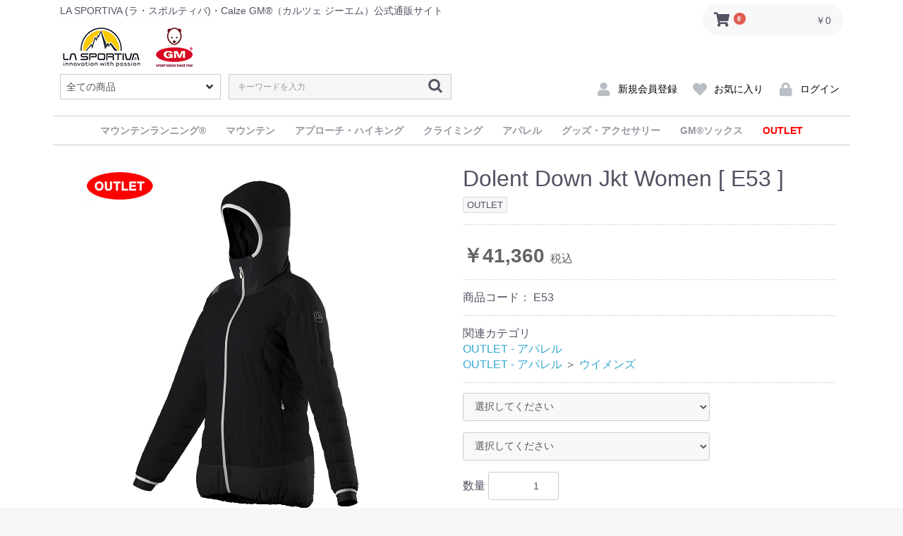

--- FILE ---
content_type: text/html; charset=UTF-8
request_url: https://www.sportivajapan.com/shopping/products/detail/516
body_size: 11142
content:
<!doctype html>
<html lang="ja">
<head prefix="og: http://ogp.me/ns# fb: http://ogp.me/ns/fb# product: http://ogp.me/ns/product#">
    <meta charset="utf-8">
    <meta name="viewport" content="width=device-width, initial-scale=1, shrink-to-fit=no">
    <meta name="eccube-csrf-token" content="7agQtiODKkqA0ptXHiprEPGjZd_c5Ox13SIW80zWaS4">
    <title>LA SPORTIVA ONLINE SHOP / Dolent Down Jkt Women  [ E53 ]</title>
                            <meta property="og:type" content="og:product" /><meta property="og:title" content="Dolent Down Jkt Women  [ E53 ]" />
<meta property="og:image" content="https://www.sportivajapan.com/shopping//shopping/html/upload/save_image/0511151528_68204080b1448.jpg" />
<meta property="og:description" content="再生ダウンで保温性を高め、PrimaLoft® Silverを使用したダウンジャケット" />
<meta property="og:url" content="https://www.sportivajapan.com/shopping/products/detail/516" />
<meta property="product:price:amount" content="41360"/>
<meta property="product:price:currency" content="JPY"/>
<meta property="product:product_link" content="https://www.sportivajapan.com/shopping/products/detail/516"/>
<meta property="product:retailer_title" content="LA SPORTIVA ONLINE SHOP"/>
        <link rel="icon" href="/shopping/html/user_data/assets/img/common/favicon.ico">
    <link rel="stylesheet" href="https://stackpath.bootstrapcdn.com/bootstrap/3.4.1/css/bootstrap.min.css" integrity="sha384-HSMxcRTRxnN+Bdg0JdbxYKrThecOKuH5zCYotlSAcp1+c8xmyTe9GYg1l9a69psu" crossorigin="anonymous">
    <link rel="stylesheet" href="https://use.fontawesome.com/releases/v5.3.1/css/all.css" integrity="sha384-mzrmE5qonljUremFsqc01SB46JvROS7bZs3IO2EmfFsd15uHvIt+Y8vEf7N7fWAU" crossorigin="anonymous">
    <link rel="stylesheet" href="//cdn.jsdelivr.net/jquery.slick/1.6.0/slick.css">
    <link rel="stylesheet" href="/shopping/html/template/default/assets/css/style.css">
        <style>

        .slick-slider {
            margin-bottom: 30px;
        }

        .slick-dots {
            position: absolute;
            bottom: -45px;
            display: block;
            width: 100%;
            padding: 0;
            list-style: none;
            text-align: center;
        }

        .slick-dots li {
            position: relative;
            display: inline-block;
            width: 20px;
            height: 20px;
            margin: 0 5px;
            padding: 0;

            cursor: pointer;
        }

        .slick-dots li button {
            font-size: 0;
            line-height: 0;
            display: block;
            width: 20px;
            height: 20px;
            padding: 5px;
            cursor: pointer;
            color: transparent;
            border: 0;
            outline: none;
            background: transparent;
        }

        .slick-dots li button:hover,
        .slick-dots li button:focus {
            outline: none;
        }

        .slick-dots li button:hover:before,
        .slick-dots li button:focus:before {
            opacity: 1;
        }

        .slick-dots li button:before {
            content: " ";
            line-height: 20px;
            position: absolute;
            top: 0;
            left: 0;
            width: 12px;
            height: 12px;
            text-align: center;
            opacity: .25;
            background-color: black;
            border-radius: 50%;

        }

        .slick-dots li.slick-active button:before {
            opacity: .75;
            background-color: black;
        }

        .slick-dots li button.thumbnail img {
            width: 0;
            height: 0;
        }

    </style>
    <script src="https://code.jquery.com/jquery-3.3.1.min.js" integrity="sha256-FgpCb/KJQlLNfOu91ta32o/NMZxltwRo8QtmkMRdAu8=" crossorigin="anonymous"></script>
    <script>
        $(function() {
            $.ajaxSetup({
                'headers': {
                    'ECCUBE-CSRF-TOKEN': $('meta[name="eccube-csrf-token"]').attr('content')
                }
            });
        });
    </script>
                    <!-- ▼GoogleAnalytics -->
            <!-- Global site tag (gtag.js) - Google Analytics -->
<script async src="https://www.googletagmanager.com/gtag/js?id=UA-40615177-2"></script>
<script>
  window.dataLayer = window.dataLayer || [];
  function gtag(){dataLayer.push(arguments);}
  gtag('js', new Date());

  gtag('config', 'UA-40615177-2');
  
 
</script>
        <!-- ▲GoogleAnalytics -->
    <!-- ▼karte -->
            <script src="https://cdn-blocks.karte.io/75e112510e38eb6c00014d3bf1f9f20e/builder.js"></script>
        <!-- ▲karte -->

                        <!-- Facebook Pixel Code -->
<script>
  !function(f,b,e,v,n,t,s)
  {if(f.fbq)return;n=f.fbq=function(){n.callMethod?
  n.callMethod.apply(n,arguments):n.queue.push(arguments)};
  if(!f._fbq)f._fbq=n;n.push=n;n.loaded=!0;n.version='2.0';
  n.queue=[];t=b.createElement(e);t.async=!0;
  t.src=v;s=b.getElementsByTagName(e)[0];
  s.parentNode.insertBefore(t,s)}(window, document,'script',
  'https://connect.facebook.net/en_US/fbevents.js');
  fbq('init', '',[],{'agent':'execcube-4.0.6p1-1.0.0'});
  fbq('track', 'PageView');
</script>
<noscript><img height="1" width="1" style="display:none"
  src="https://www.facebook.com/tr?id=&ev=PageView&noscript=1"
/></noscript>
<!-- End Facebook Pixel Code -->

        <link rel="stylesheet" href="/shopping/html/user_data/assets/css/customize.css">
</head>
<body id="page_product_detail" class="product_page">

<div class="ec-layoutRole">
                <div class="ec-layoutRole__header">
                <!-- ▼NEWヘッダー -->
            <div class="ec-role">
    
    <div class="h-1">
        <div class="description">LA SPORTIVA (ラ・スポルティバ)・Calze GM®（カルツェ ジーエム）公式通販サイト</div>
        <div class="h1-logo"><a href="https://www.sportivajapan.com/shopping/"><img src="https://www.sportivajapan.com/shopping/html/user_data/assets/img/common/logo.jpg"></a></div>
    </div>
    
    <div class="h-2">
      <div class="ec-headerNaviRole2">
        <div class="ec-headerRole__cart">
            <div class="ec-cartNaviWrap">
    <div class="ec-cartNavi">
        <i class="ec-cartNavi__icon fas fa-shopping-cart">
            <span class="ec-cartNavi__badge">0</span>
        </i>
        <div class="ec-cartNavi__label">
            <div class="ec-cartNavi__price">￥0</div>
        </div>
    </div>
            <div class="ec-cartNaviNull">
            <div class="ec-cartNaviNull__message">
                <p>現在カート内に商品はございません。</p>
            </div>
        </div>
    </div>

        </div>
         <div class="ec-headerRole__navSP">
            
<div class="ec-headerNavSP">
    <i class="fas fa-bars"></i>
</div>
        </div>
    </div>
    
    <div style="clear:both"></div>
    </div>
    
    <div class="h-3">
          <div class="ec-headerNaviRole__search">
            
<div class="ec-headerSearch">
    <form method="get" class="searchform" action="/shopping/products/list">
        <div class="ec-headerSearch__category">
            <div class="ec-select ec-select_search">
                            <select name="category_id" class="category_id"><option value="">全ての商品</option><option value="7">マウンテンランニング®</option><option value="17">マウンテン</option><option value="13">アプローチ・ハイキング</option><option value="16">クライミング</option><option value="15">アパレル</option><option value="41">　ALPINE TECH</option><option value="63">　LUMINA DOWN  COLLECTION</option><option value="42">　NEW ITEM</option><option value="24">　メンズ</option><option value="25">　ウイメンズ</option><option value="12">グッズ・アクセサリー</option><option value="18">Calze GM® ソックス</option><option value="31">　NEW ITEM</option><option value="6">OUTLET - シューズ</option><option value="43">OUTLET - アパレル</option><option value="45">　メンズ</option><option value="49">　ウイメンズ</option><option value="50">OUTLET - グッズ</option></select>
    
            </div>
        </div>
        <div class="ec-headerSearch__keyword">
            <div class="ec-input">
                <input type="search" name="name" maxlength="50" class="search-name" placeholder="キーワードを入力" />
                <button class="ec-headerSearch__keywordBtn" type="submit">
                    <div class="ec-icon">
                        <img src="/shopping/html/template/default/assets/icon/search-dark.svg" alt="">
                    </div>
                </button>
            </div>
        </div>
    </form>
</div>

        </div>
    </div>
    
    <div class="h-4">
        <div class="ec-headerNaviRole__nav">
            
<div class="ec-headerNav">
            <div class="ec-headerNav__item">
            <a href="https://www.sportivajapan.com/shopping/entry">
                <i class="ec-headerNav__itemIcon fas fa-user fa-fw"></i>
                <span class="ec-headerNav__itemLink">新規会員登録</span>
            </a>
        </div>
                    <div class="ec-headerNav__item">
                <a href="https://www.sportivajapan.com/shopping/mypage/favorite">
                    <i class="ec-headerNav__itemIcon fas fa-heart fa-fw"></i>
                    <span class="ec-headerNav__itemLink">お気に入り</span>
                </a>
            </div>
                <div class="ec-headerNav__item">
            <a href="https://www.sportivajapan.com/shopping/mypage/login">
                <i class="ec-headerNav__itemIcon fas fa-lock fa-fw"></i>
                <span class="ec-headerNav__itemLink">ログイン</span>
            </a>
        </div>
    </div>

        </div>
    </div>
    
    <div class="h-5">
        
    </div>
    
    
</div>
        <!-- ▲NEWヘッダー -->
    <!-- ▼NEWカテゴリ -->
            <!-- ▼カテゴリナビ(PC) -->
            


<div class="ec-categoryNaviRole">
    <div class="ec-itemNav">
        <ul class="ec-itemNav__nav">
            

<!--
                                       <li>
                                           
                            <a href="https://www.sportivajapan.com/shopping/products/list?category_id=64">
        <span class="red">BLACK FRIDAY SALE!</span>
    </a>
 
           <ul>
                                            <li>
                            <a href="https://www.sportivajapan.com/shopping/products/list?category_id=65">
         シューズ
    </a>

                </li>

                            <li>
                            <a href="https://www.sportivajapan.com/shopping/products/list?category_id=66">
        アパレル 
    </a>

                </li>

                            <li>
                            <a href="https://www.sportivajapan.com/shopping/products/list?category_id=67">
        グッズ・アクセサリー
    </a>
    
                </li>
                    </ul>

                </li>

-->

<!--
                           <li>
                            <a href="https://www.sportivajapan.com/shopping/products/list?category_id=41">
      <span class="red">ALPINE TECH</span>
    </a>
            
    
                </li>
-->

                           <li>
                            <a href="https://www.sportivajapan.com/shopping/products/list?category_id=7">
        マウンテンランニング®
    </a>
            
    
                </li>
  
                            <li>
                            <a href="https://www.sportivajapan.com/shopping/products/list?category_id=17">
        マウンテン
    </a>
    
                </li>
                
                
                    <li>
                            <a href="https://www.sportivajapan.com/shopping/products/list?category_id=13">
        アプローチ・ハイキング
    </a>
    
                </li>
                
                 <li>
                            <a href="https://www.sportivajapan.com/shopping/products/list?category_id=16">
        クライミング
    </a>
    
                </li> 
                
                <li>
                            <a href="https://www.sportivajapan.com/shopping/products/list?category_id=15">
        アパレル
    </a>

            <ul>
                
                                            <li>
                            <a href="https://www.sportivajapan.com/shopping/products/list?category_id=41">
         ALPINE TECH
    </a>

                </li>
                
                                                            <li>
                            <a href="https://www.sportivajapan.com/shopping/products/list?category_id=63">
         LUMINA DOWN COLLECTION
    </a>

                </li>

                
                
                
                                                            <li>
                            <a href="https://www.sportivajapan.com/shopping/products/list?category_id=42">
          NEW ITEM
    </a>

                </li>

                
                
                
                            <li>
                            <a href="https://www.sportivajapan.com/shopping/products/list?category_id=24">
        メンズ
    </a>
    
                </li>
                            <li>
                            <a href="https://www.sportivajapan.com/shopping/products/list?category_id=25">
        ウイメンズ
    </a>
    
                </li>
                    </ul>
    
                </li>
                
                      <li>
                            <a href="https://www.sportivajapan.com/shopping/products/list?category_id=12">
        グッズ・アクセサリー
    </a>
    
                </li>
                
                
                <li>
                            <a href="https://www.sportivajapan.com/shopping/products/list?category_id=18">
        GM®ソックス
    </a>

<ul>
                                           <li>
                            <a href="https://www.sportivajapan.com/shopping/products/list?category_id=31">
          NEW ITEM    </a>

                </li>
</ul>
    
    
                </li>
                
                
                <li class="red">
                      <a href="https://www.sportivajapan.com/shopping/products/list?category_id=6">
        <span class="red">OUTLET</span>
    </a>


            <ul>
                
                                            <li>
                            <a href="https://www.sportivajapan.com/shopping/products/list?category_id=6">
         シューズ
    </a>

                </li>
                
                                                            <li>
                            <a href="https://www.sportivajapan.com/shopping/products/list?category_id=45">
           アパレル > メンズ
    </a>

                </li>

                
                            <li>
                            <a href="https://www.sportivajapan.com/shopping/products/list?category_id=49">
         アパレル > ウイメンズ
    </a>
    
                </li>
                
                               <li>
                            <a href="https://www.sportivajapan.com/shopping/products/list?category_id=50">
         グッズ・アクセサリー
    </a>
    
                </li>             
                    </ul>
    
                </li>                
                
                
                
                
                
                
                    </ul>
    </div>
</div>

        <!-- ▲カテゴリナビ(PC) -->
        <!-- ▲NEWカテゴリ -->

        </div>
    
        
    <div class="ec-layoutRole__contents">
                
                
        <div class="ec-layoutRole__main">
                        
                            <div class="ec-productRole">
        <div class="ec-grid2">
            <div class="ec-grid2__cell">
                <div class="ec-sliderItemRole">

                    <div class="item_visual">
                                                    <div class="slide-item"><img src="/shopping/html/upload/save_image/0511151528_68204080b1448.jpg"></div>
                                                    <div class="slide-item"><img src="/shopping/html/upload/save_image/1016081734_652c730e9f573.jpg"></div>
                                                    <div class="slide-item"><img src="/shopping/html/upload/save_image/1016081734_652c730ed776a.jpg"></div>
                                                    <div class="slide-item"><img src="/shopping/html/upload/save_image/1016081735_652c730f13af6.jpg"></div>
                                                    <div class="slide-item"><img src="/shopping/html/upload/save_image/1016081735_652c730f44d3b.jpg"></div>
                                                    <div class="slide-item"><img src="/shopping/html/upload/save_image/1016081735_652c730f7c478.jpg"></div>
                                                    <div class="slide-item"><img src="/shopping/html/upload/save_image/1016081735_652c730f99e07.jpg"></div>
                                            </div>
                    <div class="item_nav">
                                                    <div class="slideThumb" data-index="0"><img src="/shopping/html/upload/save_image/0511151528_68204080b1448.jpg"></div>
                                                    <div class="slideThumb" data-index="1"><img src="/shopping/html/upload/save_image/1016081734_652c730e9f573.jpg"></div>
                                                    <div class="slideThumb" data-index="2"><img src="/shopping/html/upload/save_image/1016081734_652c730ed776a.jpg"></div>
                                                    <div class="slideThumb" data-index="3"><img src="/shopping/html/upload/save_image/1016081735_652c730f13af6.jpg"></div>
                                                    <div class="slideThumb" data-index="4"><img src="/shopping/html/upload/save_image/1016081735_652c730f44d3b.jpg"></div>
                                                    <div class="slideThumb" data-index="5"><img src="/shopping/html/upload/save_image/1016081735_652c730f7c478.jpg"></div>
                                                    <div class="slideThumb" data-index="6"><img src="/shopping/html/upload/save_image/1016081735_652c730f99e07.jpg"></div>
                                            </div>
                </div>
            </div>
            <div class="ec-grid2__cell">
                <div class="ec-productRole__profile">
                                        <div class="ec-productRole__title">
                        <h2 class="ec-headingTitle">Dolent Down Jkt Women  [ E53 ]</h2>
                    </div>
                                        <ul class="ec-productRole__tags">
                                                    <li class="ec-productRole__tag tag_4">OUTLET</li>
                                            </ul>
                                        <div class="ec-productRole__priceRegular">
                                                    </div>
                                                            <div class="ec-productRole__price">
                                                        <div class="ec-price">
                                    <span class="ec-price__price price02-default">￥41,360</span>
                                    <span class="ec-price__tax">税込</span>
                                </div>
                                                                        </div>
                                                                <div class="ec-productRole__code">
                            商品コード： <span class="product-code-default">E53</span>
                        </div>
                                                                                
                    
                        <div class="ec-productRole__category">
                            <div>関連カテゴリ</div>
                                                            <ul>
                                    <li>
                                                                                    <a href="https://www.sportivajapan.com/shopping/products/list?category_id=43">OUTLET - アパレル</a>                                    </li>
                                </ul>
                                                            <ul>
                                    <li>
                                                                                    <a href="https://www.sportivajapan.com/shopping/products/list?category_id=43">OUTLET - アパレル</a>                                            <span>＞</span>                                            <a href="https://www.sportivajapan.com/shopping/products/list?category_id=49">ウイメンズ</a>                                    </li>
                                </ul>
                                                    </div>
                        
                                        <form action="https://www.sportivajapan.com/shopping/products/add_cart/516" method="post" id="form1" name="form1">
                                                    <div class="ec-productRole__actions">
                                                                    <div class="ec-select">
                                        <select id="classcategory_id1" name="classcategory_id1" class="form-control"><option value="__unselected">選択してください</option><option value="1024">ブラック(999999)</option></select>
                                        
                                    </div>
                                                                            <div class="ec-select">
                                            <select id="classcategory_id2" name="classcategory_id2" class="form-control"><option value="__unselected">選択してください</option></select>
                                            
                                        </div>
                                                                                                    <div class="ec-numberInput"><span>数量</span>
                                    <input type="number" id="quantity" name="quantity" required="required" min="1" maxlength="9" class="form-control" value="1" />
                                    
                                </div>
                            </div>
                            <div class="ec-productRole__btn">
                                <button type="submit" class="ec-blockBtn--action add-cart">
                                    カートに入れる
                                </button>
                            </div>
                        
                        <input type="hidden" id="product_id" name="product_id" value="516" /><input type="hidden" id="ProductClass" name="ProductClass" /><input type="hidden" id="_token" name="_token" value="VqcViyN2ZJxzhJeXgdhb7D-pdr-zbc01zBPRl71Lmdw" />
                    </form>
                    <div class="ec-modal">
                        <div class="ec-modal-overlay">
                            <div class="ec-modal-wrap">
                                <span class="ec-modal-close"><span class="ec-icon"><img src="/shopping/html/template/default/assets/icon/cross-dark.svg" alt=""/></span></span>
                                <div id="ec-modal-header" class="text-center">カートに追加しました。</div>
                                <div class="ec-modal-box">
                                    <div class="ec-role">
                                        <span class="ec-inlineBtn--cancel">お買い物を続ける</span>
                                        <a href="https://www.sportivajapan.com/shopping/cart" class="ec-inlineBtn--action">カートへ進む</a>
                                    </div>
                                </div>
                            </div>
                        </div>
                    </div>
                                            <form action="https://www.sportivajapan.com/shopping/products/add_favorite/516" method="post">
                            <div class="ec-productRole__btn">
                                                                    <button type="submit" id="favorite" class="ec-blockBtn--cancel">
                                        お気に入りに追加
                                    </button>
                                                            </div>
                        </form>
                                        <div class="ec-productRole__description">Dolent Down Jkt Women  [ E53 ]<br />
<br />
100%再生ダウンで保温性を高め、フード、肩、背中の上部には濡れに強い PrimaLoft® Silverを使用したダウンジャケット。フロントのダブルファスナーと、腰までを覆う長めの丈で、ビレイジャケットとしても活躍する。<br />
[ Best use : ウィンターマウンテニアリング/テクニカルアルピニズム ]<br />
<br />
・バックパックまたはハーネス着用時にもアクセス可能な外側のジップ付チェスト&サイドポケット<br />
・内側のジッパー付きポケット&メッシュポケット<br />
・フロントダブルジップ<br />
・夜間の視認性を高めるリフレクター素材<br />
<br />
カラー：ブラック(9999999)<br />
<br />
素材：<br />
メイン／100% リサイクルポリアミド<br />
上腕、後翼、下半身／86% リサイクルポリアミド、14% ポリエステル<br />
中綿／100% ホワイト再生ダウン（ダウン90％、フェザー10％）(170g)<br />
肩と背中ウィング／PrimaLoft® Silver  Insulation 断熱材 100% リサイクルポリエステル (170 g)<br />
フード／ PrimaLoft® Silver  Insulation 100% リサイクル ポリエステル (100 g)<br />
<br />
フィット感：レギュラー<br />
<br />
重量:：約490グラム （Mサイズ）<br />
<br />
製品参考値：Mサイズ　着丈 前：約59cm 後：約69cm／裄丈 約84cm／身幅 約47cm<br />
<br />
<img src="/shopping/html/template/default/img/common/img_size_4.gif" border="0">
                    </div>
                </div>
            </div>
        </div>
            </div>

                                        <div class="ec-layoutRole__mainBottom">
                        <!-- ▼おすすめ商品 -->
            
<!-- ▼item_list▼ -->
<div class="ec-shelfRole">
    <ul class="ec-shelfGrid">
            </ul>
</div>
<!-- ▲item_list▲ -->

        <!-- ▲おすすめ商品 -->

                </div>
                    </div>

                    </div>

        
                <div class="ec-layoutRole__footer">
                <!-- ▼フッター -->
            <div class="ec-footerRole">
    <div class="ec-footerRole__inner">
        <ul class="ec-footerNavi">
            <li class="ec-footerNavi__link">
                <a href="https://www.sportivajapan.com/shopping/help/about">当サイトについて</a>
            </li>

      
            <li class="ec-footerNavi__link">
                <a href="https://www.nippin.co.jp/privacy/">プライバシーポリシー</a>
            </li>
        
<!--            
             <li class="ec-footerNavi__link">
                <a href="https://www.sportivajapan.com/shopping/help/privacy">プライバシーポリシー</a>
            </li>
-->

            <li class="ec-footerNavi__link">
                <a href="https://www.sportivajapan.com/shopping/help/tradelaw">特定商取引法に基づく表記</a>
            </li>
            
             <li class="ec-footerNavi__link">
                <a href="https://www.sportivajapan.com/shopping/guide">ご利用ガイド(決済方法、返品・交換についてなど）</a>
            </li>
            
            <li class="ec-footerNavi__link">
                <a href="https://www.sportivajapan.com/shopping/contact">お問い合わせ</a>
            </li>
            
             <li class="ec-footerNavi__link">
                <a href="https://www.sportivajapan.com/shopping/user_data/qa">よくある質問</a>
            </li>
            
            <li class="ec-footerNavi__link">
                <a href="https://www.sportivajapan.com/service/">アフターサービス</a>
            </li>
            
            <li class="ec-footerNavi__link">
                <a href="https://www.sportivajapan.com/maintenance/">メンテナンス</a>
            </li>
            
            
        </ul>
        <div class="ec-footerTitle">
            <div class="ec-footerTitle__logo">
                <a href="https://www.sportivajapan.com/shopping/">LA SPORTIVA ONLINE SHOP</a>
            </div>
            <div class="ec-footerTitle__copyright">copyright (c) LA SPORTIVA ONLINE SHOP all rights reserved.</div>
        </div>
    </div>
</div>
        <!-- ▲フッター -->

        </div>
    </div><!-- ec-layoutRole -->

<div class="ec-overlayRole"></div>
<div class="ec-drawerRoleClose"><i class="fas fa-times"></i></div>
<div class="ec-drawerRole">
                    <!-- ▼商品検索 -->
            
<div class="ec-headerSearch">
    <form method="get" class="searchform" action="/shopping/products/list">
        <div class="ec-headerSearch__category">
            <div class="ec-select ec-select_search">
                            <select name="category_id" class="category_id"><option value="">全ての商品</option><option value="7">マウンテンランニング®</option><option value="17">マウンテン</option><option value="13">アプローチ・ハイキング</option><option value="16">クライミング</option><option value="15">アパレル</option><option value="41">　ALPINE TECH</option><option value="63">　LUMINA DOWN  COLLECTION</option><option value="42">　NEW ITEM</option><option value="24">　メンズ</option><option value="25">　ウイメンズ</option><option value="12">グッズ・アクセサリー</option><option value="18">Calze GM® ソックス</option><option value="31">　NEW ITEM</option><option value="6">OUTLET - シューズ</option><option value="43">OUTLET - アパレル</option><option value="45">　メンズ</option><option value="49">　ウイメンズ</option><option value="50">OUTLET - グッズ</option></select>
    
            </div>
        </div>
        <div class="ec-headerSearch__keyword">
            <div class="ec-input">
                <input type="search" name="name" maxlength="50" class="search-name" placeholder="キーワードを入力" />
                <button class="ec-headerSearch__keywordBtn" type="submit">
                    <div class="ec-icon">
                        <img src="/shopping/html/template/default/assets/icon/search-dark.svg" alt="">
                    </div>
                </button>
            </div>
        </div>
    </form>
</div>

        <!-- ▲商品検索 -->
    <!-- ▼カテゴリナビ(SP) -->
            


<div class="ec-headerCategoryArea">
    <div class="ec-headerCategoryArea__heading">
        <p>カテゴリ一覧</p>
    </div>
    <div class="ec-itemNav">
        <ul class="ec-itemNav__nav">
                            <li>
                            <a href="https://www.sportivajapan.com/shopping/products/list?category_id=7">
        マウンテンランニング®
    </a>
    
                </li>
                            <li>
                            <a href="https://www.sportivajapan.com/shopping/products/list?category_id=17">
        マウンテン
    </a>
    
                </li>
                            <li>
                            <a href="https://www.sportivajapan.com/shopping/products/list?category_id=13">
        アプローチ・ハイキング
    </a>
    
                </li>
                            <li>
                            <a href="https://www.sportivajapan.com/shopping/products/list?category_id=16">
        クライミング
    </a>
    
                </li>
                            <li>
                            <a href="https://www.sportivajapan.com/shopping/products/list?category_id=15">
        アパレル
    </a>
            <ul>
                            <li>
                            <a href="https://www.sportivajapan.com/shopping/products/list?category_id=41">
        ALPINE TECH
    </a>
    
                </li>
                            <li>
                            <a href="https://www.sportivajapan.com/shopping/products/list?category_id=63">
        LUMINA DOWN  COLLECTION
    </a>
    
                </li>
                            <li>
                            <a href="https://www.sportivajapan.com/shopping/products/list?category_id=42">
        NEW ITEM
    </a>
    
                </li>
                            <li>
                            <a href="https://www.sportivajapan.com/shopping/products/list?category_id=24">
        メンズ
    </a>
    
                </li>
                            <li>
                            <a href="https://www.sportivajapan.com/shopping/products/list?category_id=25">
        ウイメンズ
    </a>
    
                </li>
                    </ul>
    
                </li>
                            <li>
                            <a href="https://www.sportivajapan.com/shopping/products/list?category_id=12">
        グッズ・アクセサリー
    </a>
    
                </li>
                            <li>
                            <a href="https://www.sportivajapan.com/shopping/products/list?category_id=18">
        Calze GM® ソックス
    </a>
            <ul>
                            <li>
                            <a href="https://www.sportivajapan.com/shopping/products/list?category_id=31">
        NEW ITEM
    </a>
    
                </li>
                    </ul>
    
                </li>
                            <li>
                            <a href="https://www.sportivajapan.com/shopping/products/list?category_id=6">
        OUTLET - シューズ
    </a>
    
                </li>
                            <li>
                            <a href="https://www.sportivajapan.com/shopping/products/list?category_id=43">
        OUTLET - アパレル
    </a>
            <ul>
                            <li>
                            <a href="https://www.sportivajapan.com/shopping/products/list?category_id=45">
        メンズ
    </a>
    
                </li>
                            <li>
                            <a href="https://www.sportivajapan.com/shopping/products/list?category_id=49">
        ウイメンズ
    </a>
    
                </li>
                    </ul>
    
                </li>
                            <li>
                            <a href="https://www.sportivajapan.com/shopping/products/list?category_id=50">
        OUTLET - グッズ
    </a>
    
                </li>
                    </ul>
    </div>
</div>

        <!-- ▲カテゴリナビ(SP) -->
    <!-- ▼ログインナビ(SP) -->
            
<div class="ec-headerLinkArea">
    <div class="ec-headerLink__list">
        <a class="ec-headerLink__item" href="https://www.sportivajapan.com/shopping/cart">
            <div class="ec-headerLink__icon">
                <i class="fas fa-shopping-cart fa-fw"></i>
            </div>
            <span>カートを見る</span>
        </a>
                    <a class="ec-headerLink__item" href="https://www.sportivajapan.com/shopping/entry">
                <div class="ec-headerLink__icon">
                    <i class="fas fa-user fa-fw"></i>
                </div>
                <span>新規会員登録</span>
            </a>
                            <a class="ec-headerLink__item" href="https://www.sportivajapan.com/shopping/mypage/favorite">
                    <div class="ec-headerLink__icon">
                        <i class="fas fa-heart fa-fw"></i>
                    </div>
                    <span>お気に入り</span>
                </a>
                        <a class="ec-headerLink__item" href="https://www.sportivajapan.com/shopping/mypage/login">
                <div class="ec-headerLink__icon">
                    <i class="fas fa-lock fa-fw"></i>
                </div>
                <span>ログイン</span>
            </a>
                <a class="ec-headerLink__item" href="https://www.sportivajapan.com/shopping/">
            <div class="ec-headerLink__icon">
                <i class="fas fa-home fa-fw"></i>
            </div>
            <span>ホームに戻る</span>
        </a>
    </div>
</div>

        <!-- ▲ログインナビ(SP) -->

    </div>
<div class="ec-blockTopBtn pagetop">ページトップへ</div>
<script src="https://stackpath.bootstrapcdn.com/bootstrap/3.4.1/js/bootstrap.min.js" integrity="sha384-aJ21OjlMXNL5UyIl/XNwTMqvzeRMZH2w8c5cRVpzpU8Y5bApTppSuUkhZXN0VxHd" crossorigin="anonymous"></script>
<script src="https://cdn.jsdelivr.net/jquery.slick/1.6.0/slick.min.js"></script>
<script>
var eccube_lang = {
    "common.delete_confirm":"削除してもよろしいですか?"
}
</script><script src="/shopping/html/template/default/assets/js/function.js"></script>
<script src="/shopping/html/template/default/assets/js/eccube.js"></script>
    <script>
        eccube.classCategories = {"__unselected":{"__unselected":{"name":"\u9078\u629e\u3057\u3066\u304f\u3060\u3055\u3044","product_class_id":""}},"1024":{"#":{"classcategory_id2":"","name":"\u9078\u629e\u3057\u3066\u304f\u3060\u3055\u3044","product_class_id":""},"#114":{"classcategory_id2":"114","name":"S","stock_find":true,"price01":"","price02":"37,600","price01_inc_tax":"","price02_inc_tax":"41,360","product_class_id":"17728","product_code":"E53","sale_type":"1"},"#115":{"classcategory_id2":"115","name":"M","stock_find":true,"price01":"","price02":"37,600","price01_inc_tax":"","price02_inc_tax":"41,360","product_class_id":"17729","product_code":"E53","sale_type":"1"},"#116":{"classcategory_id2":"116","name":"L(\u54c1\u5207\u308c\u4e2d)","stock_find":false,"price01":"","price02":"37,600","price01_inc_tax":"","price02_inc_tax":"41,360","product_class_id":"17730","product_code":"E53","sale_type":"1"}}};

        // 規格2に選択肢を割り当てる。
        function fnSetClassCategories(form, classcat_id2_selected) {
            var $form = $(form);
            var product_id = $form.find('input[name=product_id]').val();
            var $sele1 = $form.find('select[name=classcategory_id1]');
            var $sele2 = $form.find('select[name=classcategory_id2]');
            eccube.setClassCategories($form, product_id, $sele1, $sele2, classcat_id2_selected);
        }

                fnSetClassCategories(
            $('#form1'), ""
        );
            </script>
    <script>
        $(function() {
            // bfcache無効化
            $(window).bind('pageshow', function(event) {
                if (event.originalEvent.persisted) {
                    location.reload(true);
                }
            });

            $('.item_visual').slick({
                dots: false,
                arrows: false,
                responsive: [{
                    breakpoint: 768,
                    settings: {
                        dots: true
                    }
                }]
            });

            $('.slideThumb').on('click', function() {
                var index = $(this).attr('data-index');
                $('.item_visual').slick('slickGoTo', index, false);
            })
        });
    </script>
    <script>
        $(function() {
            $('.add-cart').on('click', function(event) {
                                // 規格1フォームの必須チェック
                if ($('#classcategory_id1').val() == '__unselected' || $('#classcategory_id1').val() == '') {
                    $('#classcategory_id1')[0].setCustomValidity('項目が選択されていません');
                    return true;
                } else {
                    $('#classcategory_id1')[0].setCustomValidity('');
                }
                
                                // 規格2フォームの必須チェック
                if ($('#classcategory_id2').val() == '__unselected' || $('#classcategory_id2').val() == '') {
                    $('#classcategory_id2')[0].setCustomValidity('項目が選択されていません');
                    return true;
                } else {
                    $('#classcategory_id2')[0].setCustomValidity('');
                }
                
                // 個数フォームのチェック
                if ($('#quantity').val() < 1) {
                    $('#quantity')[0].setCustomValidity('1以上で入力してください。');
                    return true;
                } else {
                    $('#quantity')[0].setCustomValidity('');
                }

                event.preventDefault();
                $form = $('#form1');
                $.ajax({
                    url: $form.attr('action'),
                    type: $form.attr('method'),
                    data: $form.serialize(),
                    dataType: 'json',
                    beforeSend: function(xhr, settings) {
                        // Buttonを無効にする
                        $('.add-cart').prop('disabled', true);
                    }
                }).done(function(data) {
                    // レスポンス内のメッセージをalertで表示
                    $.each(data.messages, function() {
                        $('#ec-modal-header').html(this);
                    });

                    $('.ec-modal').show()

                    // カートブロックを更新する
                    $.ajax({
                        url: "https://www.sportivajapan.com/shopping/block/cart",
                        type: 'GET',
                        dataType: 'html'
                    }).done(function(html) {
                        $('.ec-headerRole__cart').html(html);
                    });
                }).fail(function(data) {
                    alert('カートへの追加に失敗しました。');
                }).always(function(data) {
                    // Buttonを有効にする
                    $('.add-cart').prop('disabled', false);
                });
            });
        });

        $('.ec-modal-overlay, .ec-modal .ec-inlineBtn--cancel').on('click', function() {
            $('.ec-modal').hide()
        });
    </script>
                
<script>
    $(function () {
        $('#maker_area').insertBefore($('div.ec-productRole__category'));
    });
</script>


                <script>
fbq('track', 'ViewContent', {
  content_ids: [516],
  content_type: 'product',
  value: 41360,
  currency: 'JPY'
});
</script>

                


<style type="text/css">

    #product_review_area {
        border-top: 1px solid #E8E8E8;
        padding-bottom: 0;
        margin-bottom: 20px;
    }

    #product_review_area .ec-rectHeading {
        cursor: pointer;
        margin-top: 20px;
        margin-bottom: 20px;
    }

    #product_review_area .ec-rectHeading.is_active i {
        transform: rotate(180deg);
    }

    #product_review_area .review_list {
        padding-left: 25px;
    }

    #product_review_area .review_list li {
        margin-bottom: 16px;
    }

    #product_review_area .review_list .review_date {
        font-weight: bold;
    }

    #product_review_area .recommend_average {
        margin-left: 16px;
        color: #DE5D50;
    }

    #product_review_area .review_list .recommend_level {
        margin-left: 16px;
        color: #DE5D50;
    }

    #product_review_area .review_list .recommend_name {
        margin-left: 16px;
    }

</style>

<script>
    $(function() {
        $('#product_review_area').appendTo($('div.ec-layoutRole__main, div.ec-layoutRole__mainWithColumn, div.ec-layoutRole__mainBetweenColumn'));

        $('#product_review_area .ec-rectHeading').on('click', function() {
            $content = $('#reviewContent');
            if ($content.css('display') == 'none') {
                $(this).addClass('is_active');
                $content.addClass('is_active');
                $content.slideDown(300);
            } else {
                $(this).removeClass('is_active');
                $content.removeClass('is_active');
                $content.slideUp(300);
            }
            return false;
        });
    });
</script>

<!--▼レビューエリア-->
<div id="product_review_area">
    <div class="ec-role">
                
        <div class="ec-rectHeading is_active">
            <h4>この商品のレビュー
                <!--平均の星の数-->
                <span class="recommend_average">            ☆☆☆☆☆
</span>
                <!--レビュー数-->
                <span>(0)</span>
                <span class="chevron pull-right">
                    <i class="fas fa-angle-up fa-lg"></i>
                </span>
            </h4>
        </div>
        <div id="reviewContent">
                            <p>レビューはありません。</p>
                    </div>
        <div>
            <a href="https://www.sportivajapan.com/shopping/product_review/516/review"
               class="ec-inlineBtn--action">レビューを投稿</a>
        </div>
    </div>
</div>
<!-- ▲レビューエリア -->

                <script>
    $(function () {
        $('#RelatedProduct-product_area').appendTo($('.ec-layoutRole__main, .ec-layoutRole__mainWithColumn, .ec-layoutRole__mainBetweenColumn'));
    });
</script>

<div id="RelatedProduct-product_area" class="ec-shelfRole">
    <ul class="ec-shelfGrid">
            </ul>
</div>

                
<!-- SNSシェアボタン -->
<style>
.ec-productRole__SNS_Share {
  display: block;
}
.ec-productRole__SNS_Share ul {
  display: -webkit-flex;
  display: flex;
  #margin: 0;
  padding: 0;
  justify-content: flex-start;
  display: block;
}
.ec-productRole__SNS_Share .sns-share-button {
  cursor: pointer;
}
.ec-productRole__SNS_Share li {
  list-style: none;
  margin: 0 3px;
  display: inline-block;
}
.ec-productRole__SNS_Share li:first-child {
  margin-left: 0;
}
.ec-productRole__SNS_Share li span {
  vertical-align: middle;
}
.ec-productRole__SNS_Share li img,
.ec-productRole__SNS_Share li svg {
  height: 20px;
  width: auto;
  vertical-align: middle;
}
.ec-productRole__SNS_Share svg {
  background-color: #fff;
}
#sns-share-email svg path {
  fill: #000;
}
#sns-share-facebook svg path {
  fill: #1777f2;
}
#sns-share-twitter svg path {
  fill: #1a95e0;
}
#sns-share-line svg path {
  fill: #00b901;
}
#sns-share-gplus svg path {
  fill: #db4e41;
}
#sns-share-weibo svg path {
  fill: #e0142c;
}
#sns-share-reddit svg path {
  fill: #fe4400;
}
#sns-share-pinterest svg path {
  fill: #ca1f26;
}
</style>
<script>
var configJson = '{"email":{"name":"se_share_button.common.label.email","enabled":1,"img":"envelope-square-solid.svg","url":"mailto:"},"facebook":{"name":"se_share_button.common.label.facebook","enabled":1,"img":"facebook-square-brands.svg","url":"https:\/\/www.facebook.com\/sharer\/sharer.php"},"twitter":{"name":"se_share_button.common.label.twitter","enabled":1,"img":"twitter-square-brands.svg","url":"https:\/\/twitter.com\/intent\/tweet"},"line":{"name":"se_share_button.common.label.line","enabled":1,"img":"line-brands.svg","url":"https:\/\/social-plugins.line.me\/lineit\/share"},"gplus":{"name":"se_share_button.common.label.gplus","enabled":1,"img":"google-plus-square-brands.svg","url":"https:\/\/plus.google.com\/share"},"weibo":{"name":"se_share_button.common.label.weibo","enabled":1,"img":"weibo-brands.svg","url":"http:\/\/service.weibo.com\/share\/share.php"},"reddit":{"name":"se_share_button.common.label.reddit","enabled":1,"img":"reddit-square-brands.svg","url":"https:\/\/www.reddit.com\/submit"},"pinterest":{"name":"se_share_button.common.label.pinterest","enabled":1,"img":"pinterest-square-brands.svg","url":"http:\/\/pinterest.com\/pin\/create\/button\/"}}';
var btnList = $.parseJSON(configJson);

console.log(btnList);
$(function(){
  initializeSNSButton();
});

function initializeSNSButton(){

  if ( btnList.length == 0 ) {
    return false;
  }

  var targetClass = '.ec-productRole__profile .ec-productRole__description';

  var prefix = "/shopping/html/plugin/SeShareButton4/assets/img/";

  addHtml = $('<div class="ec-productRole__SNS_Share"><ul><li><span>シェアする</span></li></ul></div>'),
  $(targetClass).before(addHtml),
  addHtml.ready(function() {
    $.each(btnList, function(i, val) {
      if ( val.enabled != 1 ) { return true; }
      var pos = val.img.lastIndexOf('.');
      if ( pos !== -1 && val.img.slice(pos + 1) == 'svg') {
        addHtml2 = $('<li class="sns-share-button" id="sns-share-' + i + '"></li>'),
        $('.ec-productRole__SNS_Share ul li:last-child').after(addHtml2),
        addHtml2.ready(function() {
          $('#sns-share-' + i).load(prefix + val.img);
        })
      } else {
        $('.ec-productRole__SNS_Share ul li:last-child').after('<li class="sns-share-button" id="sns-share-' + i + '"><img src="' + prefix + val.img + '" /></li>');
      }
    })
    loadSVGImage();
  })

}

/* 表示する画像の読み込みと遷移先の設定 */
function loadSVGImage(){
  $('.sns-share-button').on('click', function(){
    subject = encodeURIComponent("LA SPORTIVA ONLINE SHOP | Dolent Down Jkt Women  [ E53 ]");
    body = "Dolent Down Jkt Women  [ E53 ]\r\n詳細はこちら：https://www.sportivajapan.com/shopping/products/detail/516";
    tag = "LA SPORTIVA ONLINE SHOP";
          tag += ",OUTLET"
    
    var shareUrl = '';
    switch(this.id){
      case 'sns-share-email':
        location.href = btnList.email.url + '?subject=' + subject + '&body=' + encodeURIComponent(body);
        break;
      case 'sns-share-facebook':
        baseUrl = btnList.facebook.url;
        windowOpenUrl(baseUrl, 'u');
        break;
      case 'sns-share-twitter':
        baseUrl = btnList.twitter.url;
        text = ['text', body];
        hashtags = ['hashtags', tag];
        url = ['url', location.href];
        via = ['via', 'yumemiinc'];
        query = new URLSearchParams([text, hashtags, url, via]).toString();
        shareUrl = `${baseUrl}?${query}`;
        window.open(shareUrl);
        break;
      default:
        baseUrl = btnList[this.id.substring(10)]['url'];
        windowOpenUrl(baseUrl, 'url');
        break;
    }
  })
}

function windowOpenUrl(url, key) {
  url = [key, location.href];
  query = new URLSearchParams([url]).toString();
  shareUrl = `${baseUrl}?${query}`;
  window.open(shareUrl);
}
</script>


    
    <script src="/shopping/html/user_data/assets/js/customize.js"></script>
</body>
</html>


--- FILE ---
content_type: text/css
request_url: https://www.sportivajapan.com/shopping/html/user_data/assets/css/customize.css
body_size: 651
content:
/* カスタマイズ用CSS */

.ec-productRole img { 
    max-width: 100%;
}

.txt_bnr {
    background: #f8f8f8;
    border: 1px solid #D9D9D9;
    font-weight: bold;
    padding: 16px;
    margin: 12px 0 0;
    text-align: center;
}


.txt_bnr strong {
    color: #636363;
    font-size: 20px;
    font-size: 2rem;
}

.txt_bnr strong strong {
    font-size: 32px;
    font-size: 3.2rem;
}

.list-con b {
    display: block;
}
.txt_bnr_area img {
    max-width: 100%;
}

@media (max-width: 767px) {
.pickup_item:nth-child(2n+1) {
    clear: both;
}

.ec-newsRole {

}

.txt_bnr_area {
    margin-top: 15px;
}
}




@media (min-width: 768px) {
.ec-newsRole {
    float: left;
    width: 68%;
    margin-right: 1%;
}

.txt_bnr_area {
    float: left;
    width: 29%;
    margin-top: 15px;
}
    
}




.ec-headerNav a:hover {
    text-decoration: none;
}

.red {
    color: red;
}

.ec-shelfGrid__item h3 {
    font-size: 16px;
    margin-bottom: 15px;
    color: #333;
    line-height: 140%;
}

.ec-productRole__description {
    margin-top: 20px;
}

.guide {
    width: 90%;
    margin: auto;
}

.item_photo {
    margin-bottom: 12px;
}

.item_name {
    margin-bottom: 5px;
}

.item_comment {
    font-size: 14px;
    color: #333;
}
a:hover {
    text-decoration: none;
}

a:active {
    text-decoration: none;
}

.list-con {
      color: #636363; }

.price02-default {
      color: #636363; }
      
.ec-price {
      color: #636363; 
    font-weight: normal;
}      
      
.ec-price__tax {
      color: #636363; }

.item_name text-warning {
      color: #636363; } 
      


/* 画面幅の60%の幅で画像を表示 */
.image-vw {
  width : 60vw ; 
}